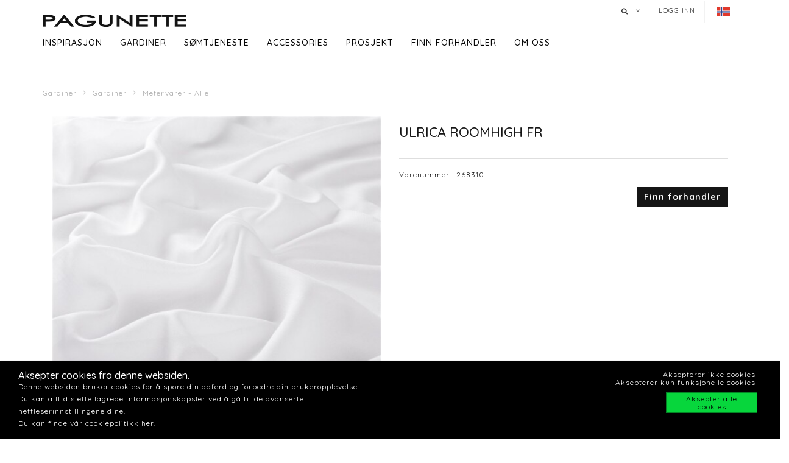

--- FILE ---
content_type: text/html; charset=utf-8
request_url: https://www.pagunette.no/gardiner-2/gardiner/metervarer-alle/ulrica-roomhigh-fr-35
body_size: 11903
content:







<!DOCTYPE html>
<html>
<head>
    <meta charset="utf-8">
    <title>ULRICA ROOMHIGH FR</title>
<base href="https://www.pagunette.no/">
<meta name="generator" content="Dynamicweb 9">

<!--
Build by Dynamicweb
-->

    
    <meta name="viewport" content="width=device-width, initial-scale=1.0, maximum-scale=1">


    
    

    <!-- Facebook Admin -->

    <!-- Essential styles -->
    <link rel="stylesheet" href="//maxcdn.bootstrapcdn.com/bootstrap/3.3.4/css/bootstrap.min.css" type="text/css">
    <link rel="stylesheet" href="//maxcdn.bootstrapcdn.com/font-awesome/4.3.0/css/font-awesome.min.css" type="text/css">
    <link rel="stylesheet" href="//cdnjs.cloudflare.com/ajax/libs/fancybox/2.1.5/jquery.fancybox.min.css" media="screen">
    <script src="https://ajax.googleapis.com/ajax/libs/jquery/3.2.1/jquery.min.js"></script>
    <!-- Mobile menu styles -->
    <link href="//cdnjs.cloudflare.com/ajax/libs/jasny-bootstrap/3.1.3/css/jasny-bootstrap.min.css" rel="stylesheet" type="text/css" media="screen">
    <link href="//cdnjs.cloudflare.com/ajax/libs/bootstrap-datetimepicker/4.17.47/css/bootstrap-datetimepicker.min.css" rel="stylesheet">

    <!-- Favicon -->

    <link href="/Files/Images/Pagunette/Grafik/favicon.png" rel="icon" type="image/png">
    <link rel="apple-touch-icon" href="/Files/Templates/Designs/Dwsimple/images/Favicon57.png">
    <link rel="apple-touch-icon" href="/Files/Templates/Designs/Dwsimple/images/Favicon72.png">
    <link rel="apple-touch-icon" href="/Files/Templates/Designs/Dwsimple/images/Favicon114.png">

    <!--FONT SETTINGS-->




    			<link rel="stylesheet" type="text/css" href="https://fonts.googleapis.com/css?family=Roboto:100,200,300,400,500,600,700,800,900">
			<link rel="stylesheet" type="text/css" href="https://fonts.googleapis.com/css?family=Quicksand:100,200,300,400,500,600,700,800,900">


    <!-- GENERAL/COLOR SETTINGS -->




	











    <!-- Template styles -->
    <link id="dwStylesheet" type="text/css" href="/Files/Templates/Designs/Dwsimple/css/DWGlobalStyles.min.css" rel="stylesheet" media="screen">
    <link rel="stylesheet" type="text/css" href="/Files/Templates/Designs/Dwsimple/css/invoice.css">
    <link rel="stylesheet" type="text/css" href="/Files/Templates/Designs/Dwsimple/css/component.css">
    <link rel="stylesheet" type="text/css" href="/Files/Templates/Designs/Dwsimple/css/PicoGeneral.css">
    <link rel="stylesheet" type="text/css" href="/Files/Templates/Designs/Dwsimple/css/Pagunette.css?v3.2.1">
    <link rel="stylesheet" href="/Files/Templates/Designs/Dwsimple/css/Print.css" type="text/css" media="print">


    <link type="text/css" href="/Files/Templates/Designs/Dwsimple/css/DWGlobalStylesSite8_auto.min.css?t=638864373487430000" rel="stylesheet">

    <!--hreflang-->
            <link href="https://www.pagunette.no/gardiner-2/gardiner/metervarer-alle" hreflang="nb" rel="Canonical">
                    <link href='https://b2b.pagunette.dk/gardiner/gardiner/metervarer-alle' hreflang="da" rel="alternate">
                    <link href='https://www.pagunette.fi/verhot/gardiner/metervarer-alle' hreflang="fi" rel="alternate">
                    <link href='https://www.pagunette.se/gardiner-1/gardiner/metervarer-alle' hreflang="sv" rel="alternate">
                    <link href='https://www.pagunette.de/gardinen/gardiner/metervarer-alle' hreflang="de" rel="alternate">


    <!-- Analytics code -->
    <!-- Facebook Pixel Code -->
<script>
!function(f,b,e,v,n,t,s)
{if(f.fbq)return;n=f.fbq=function(){n.callMethod?
n.callMethod.apply(n,arguments):n.queue.push(arguments)};
if(!f._fbq)f._fbq=n;n.push=n;n.loaded=!0;n.version='2.0';
n.queue=[];t=b.createElement(e);t.async=!0;
t.src=v;s=b.getElementsByTagName(e)[0];
s.parentNode.insertBefore(t,s)}(window,document,'script',
'https://connect.facebook.net/en_US/fbevents.js');
 fbq('init', '1205586636208510'); 
fbq('track', 'PageView');
</script>
<noscript>
 <img height="1" width="1" 
src="https://www.facebook.com/tr?id=1205586636208510&ev=PageView
&noscript=1"/>
</noscript>
<!-- End Facebook Pixel Code -->

<!-- Global site tag (gtag.js) - Google Analytics -->
<script async src="https://www.googletagmanager.com/gtag/js?id=UA-112936283-6"></script>
<script>
window.dataLayer = window.dataLayer || [];
function gtag()
{dataLayer.push(arguments);}
gtag('js', new Date());
gtag('config', 'UA-112936283-6');
</script>
<!-- Global site tag (gtag.js) - Google Analytics -->
<script async src="https://www.googletagmanager.com/gtag/js?id=G-EPBEC39T68"></script>
<script>
  window.dataLayer = window.dataLayer || [];
  function gtag(){dataLayer.push(arguments);}
  gtag('js', new Date());

  gtag('config', 'G-EPBEC39T68');
</script>

<meta name="facebook-domain-verification" content="oi23p3johf7fvhvw4r1ii00nzpua5b" />

<script type="text/javascript">
(function(w,d,n) {
w[n]=w[n]||function(name,value){ w[n][name]=value; };
var dwa = d.createElement('script'); dwa.type = 'text/javascript'; dwa.async = 1;
dwa.src = '/Admin/Content/JsLib/dw/dwansta.min.js';
var s = d.getElementsByTagName('script')[0]; s.parentNode.insertBefore(dwa, s);
})(window,document,'analytics');

analytics('sessionID', 'n3s5ucgjswwqmjcxzrwckela');
analytics('pageID', 9302);
analytics('areaID', 8);
analytics('engagement', 0);
</script>

</head>



<body style="" id="sitecontent" data-group-id="19143" data-product-id="45008">
    <!-- only for print-->
    <div id="printOnly">
        <img src="/Files/Images/Pagunette/Grafik/Pagunette-logo-b.png" alt="Logo">
    </div>
    <!-- scroll to top button-->
    <button onclick="topFunction()" id="myBtn" title="Go to top"><i class="fa fa-angle-double-up fa-2x" aria-hidden="true"></i></button>

    <!-- MODALS -->
    <div class="modal fade" id="login" tabindex="-1" role="dialog" aria-labelledby="myModalLabel" aria-hidden="true">
        <div class="modal-dialog modal-sm">
            <div class="modal-content">
                <div class="modal-header">
                    <h4 class="modal-title" id="myModalLabel">Logg inn
</h4>
                </div>

                
                <form role="form" id="loginform" method="post">
                    <div class="modal-body">



                        <input type="hidden" name="ID" value="9302">
                        <input type="hidden" name="DWExtranetUsernameRemember" value="True">
                        <input type="hidden" name="DWExtranetPasswordRemember" value="True">
                        <div class="form-group">


                            <label for="username">Brukernavn
</label>
                            <input type="text" class="form-control" name="username" id="username" placeholder="Brukernavn" value="">
                        </div>
                        <div class="form-group">

                            <label for="password">Passord
</label>
                            <input type="password" class="form-control" name="password" id="password" placeholder="Passord">
                            <p>&nbsp;</p>
                            <a class="pull-left" href="/login-2?LoginAction=Recovery"> </a>
                            &nbsp;
                        </div>
                    </div>
                    <div class="modal-footer">
                        <div class="row">
                            <div class="col-md-12">
                                <div class="checkbox pull-left">
                                    <label for="Autologin">Husk meg
</label>
                                    <input type="checkbox" name="Autologin" id="Autologin" checked="checked" value="True">
                                </div>
                                <button type="submit" class="btn btn-xs btn-base pull-right">Logg inn</button>
                            </div>
                        </div>
                    </div>

                </form>
            </div>
        </div>
    </div>

    <!-- MOBILE MENU -->


    <div id="myNavmenu" class="navmenu navmenu-default navmenu-fixed-left offcanvas">
        <div class="col-sm-12 col-xs-12 offcanvas-col">

            
        </div>

        <div class="col-sm-12 col-xs-12 offcanvas-col">
            <div class="row offcanvas-row">
                <!-- Language picker -->

    <ul id="language-picker">
        <li class="languagelink current">
            <img src='/Files/Templates/Designs/Dwsimple/LanguagePicker/nb-NO.png' alt="nb-NO">
        </li>
                <li class="languagelink">
                    <a href='https://b2b.pagunette.dk/Default.aspx?ID=8566&groupid=19143&productid=45008' hreflang="da-DK">
                        <img src='/Files/Templates/Designs/Dwsimple/LanguagePicker/da-DK.png' alt="Pagunette">
                    </a>
                </li>
                <li class="languagelink">
                    <a href='https://www.pagunette.fi/Default.aspx?ID=9456&groupid=19143&productid=45008' hreflang="fi-FI">
                        <img src='/Files/Templates/Designs/Dwsimple/LanguagePicker/fi-FI.png' alt="Pagunette - Finland">
                    </a>
                </li>
                <li class="languagelink">
                    <a href='https://www.pagunette.se/Default.aspx?ID=9227&groupid=19143&productid=45008' hreflang="sv-SE">
                        <img src='/Files/Templates/Designs/Dwsimple/LanguagePicker/sv-SE.png' alt="Pagunette - Sverige">
                    </a>
                </li>
                <li class="languagelink">
                    <a href='https://www.pagunette.de/Default.aspx?ID=9377&groupid=19143&productid=45008' hreflang="de-DE">
                        <img src='/Files/Templates/Designs/Dwsimple/LanguagePicker/de-DE.png' alt="Pagunette - Tyskland">
                    </a>
                </li>
    </ul>
            </div>
                <div class="row offcanvas-row">
                    <div class="col-sm-12 col-xs-12 offcanvas-col">
                        <form method="get" action="Default.aspx">
                            <input type="hidden" name="ID" value='9311'>
                            <div class="input-group">
                                <input type="text" class="form-control search-field typehead" name="search" tabindex="1" placeholder="Søk etter produkt
">
                                <span class="input-group-btn">
                                    <button class="btn btn-primary" type="submit"><i class="fa fa-search"></i></button>
                                </span>
                            </div>
                        </form>
                    </div>
                </div>
                <div class="row offcanvas-row">
                    <div class="col-sm-12 col-xs-12 offcanvas-col">
                            <div class="pull-left">
                                <a href="/login-2" class="btn btn-sm "><i class="fa fa-sign-in fa-lg"></i> Logg inn</a>
                            </div>

                    </div>
                </div>
                <div class="row offcanvas-row">&nbsp;</div>
        </div>


        <div class="row offcanvas-row">
            <div class="col-sm-12 col-xs-12 offcanvas-col">
                <div class="collapse navbar-collapse  " id="bs-example-navbar-collapse-1">
                    <nav id="cbp-hrmenu" class="cbp-hrmenu">
                        <ul id="mobile" class="mobile">
  <li data-depth="1">
    <a href="/forside-1">Forside</a>
  </li>
  <li data-depth="1">
    <a href="/inspirasjon">Inspirasjon</a>
    <ul class="M1 mobile">
      <li data-depth="2">
        <a href="/inspirasjon/trender">Trender</a>
        <ul class="M2 mobile">
          <li data-depth="3">
            <a href="/inspirasjon/trender/tekstiler-til-barn">Tekstiler til barn </a>
          </li>
          <li data-depth="3">
            <a href="/inspirasjon/trender/maritime-tekstiler">Maritime tekstiler</a>
          </li>
          <li data-depth="3">
            <a href="/inspirasjon/trender/hytte-tekstiler">Hytte tekstiler</a>
          </li>
          <li data-depth="3">
            <a href="/inspirasjon/trender/groenne-toner">Grønne toner</a>
          </li>
          <li data-depth="3">
            <a href="/inspirasjon/trender/rustikk-ro">Rustikk Ro</a>
          </li>
          <li data-depth="3">
            <a href="/inspirasjon/trender/cloud-dancer">Cloud Dancer</a>
          </li>
          <li data-depth="3">
            <a href="/inspirasjon/trender/recycled">Recycled</a>
          </li>
        </ul>
      </li>
      <li data-depth="2">
        <a href="/inspirasjon/gardintyper">Gardintyper</a>
        <ul class="M2 mobile">
          <li data-depth="3">
            <a href="/inspirasjon/gardintyper/velurgardiner">Velurgardiner</a>
          </li>
          <li data-depth="3">
            <a href="/inspirasjon/gardintyper/lingardiner">Lingardiner</a>
          </li>
          <li data-depth="3">
            <a href="/inspirasjon/gardintyper/lysdempende-gardiner">Lysdempende gardiner</a>
          </li>
          <li data-depth="3">
            <a href="/inspirasjon/gardintyper/bomullstekstiler">Bomullstekstiler</a>
          </li>
        </ul>
      </li>
      <li data-depth="2">
        <a href="/inspirasjon/guider">Guider</a>
        <ul class="M2 mobile">
          <li data-depth="3">
            <a href="/inspirasjon/guider/vask-av-dusjforheng">Vask av dusjforheng</a>
          </li>
          <li data-depth="3">
            <a href="/inspirasjon/guider/vask-av-gardiner">Vask av gardiner</a>
          </li>
          <li data-depth="3">
            <a href="/inspirasjon/guider/varmeisolerende-gardiner">Varmeisolerende gardiner</a>
          </li>
          <li data-depth="3">
            <a href="/inspirasjon/guider/lysekthet">Lysekthet</a>
          </li>
          <li data-depth="3">
            <a href="/inspirasjon/guider/iliv">ILIV</a>
          </li>
          <li data-depth="3">
            <a href="/inspirasjon/guider/liftgardin-montering">Liftgardin - montering</a>
          </li>
        </ul>
      </li>
      <li data-depth="2">
        <a href="/inspirasjon/katalog">Katalog</a>
      </li>
    </ul>
  </li>
  <li data-depth="1">
    <a href="/gardiner-2">Gardiner</a>
    <ul class="M1 mobile">
      <li data-depth="2">
        <a href="/gardiner-2/gardiner">Gardiner</a>
        <ul class="M2 mobile">
          <li data-depth="3">
            <a href="/gardiner-2/gardiner/ferdighoeyder">Ferdighøyder </a>
          </li>
          <li data-depth="3">
            <a href="/gardiner-2/gardiner/metervarer-nyheter">Metervarer -  Nyheter</a>
          </li>
          <li data-depth="3">
            <a href="/gardiner-2/gardiner/metervarer-alle">Metervarer - Alle</a>
          </li>
          <li data-depth="3">
            <a href="/gardiner-2/gardiner/metervarer-ensfarget">Metervarer - ensfarget</a>
          </li>
          <li data-depth="3">
            <a href="/gardiner-2/gardiner/metervarer-moenstret">Metervarer - mønstret</a>
          </li>
          <li data-depth="3">
            <a href="/gardiner-2/gardiner/metervarer-lysdempende">Metervarer - lysdempende</a>
          </li>
          <li data-depth="3">
            <a href="/gardiner-2/gardiner/metervarer-flammehemmende">Metervarer - Flammehemmende</a>
          </li>
          <li data-depth="3">
            <a href="/gardiner-2/gardiner/metervarer-vannavvisende">Metervarer - vannavvisende</a>
          </li>
          <li data-depth="3">
            <a href="/gardiner-2/gardiner/metervarer-delius">Metervarer - Delius</a>
          </li>
          <li data-depth="3">
            <a href="/gardiner-2/gardiner/metervarer-iliv">Metervarer - ILIV</a>
          </li>
          <li data-depth="3">
            <a href="/gardiner-2/gardiner/gardinbaand">Gardinbånd</a>
          </li>
        </ul>
      </li>
    </ul>
  </li>
  <li data-depth="1">
    <a href="/soemtjeneste">Sømtjeneste</a>
    <ul class="M1 mobile">
      <li data-depth="2">
        <a href="/soemtjeneste/symuligheter">Symuligheter</a>
      </li>
      <li data-depth="2">
        <a href="/soemtjeneste/liftgardiner">Liftgardiner</a>
      </li>
      <li data-depth="2">
        <a href="/soemtjeneste/gardiner-med-maljer">Gardiner med maljer</a>
      </li>
      <li data-depth="2">
        <a href="/soemtjeneste/wavegardiner">Wavegardiner</a>
      </li>
      <li data-depth="2">
        <a href="/soemtjeneste/gardiner-med-for">Gardiner med fór</a>
      </li>
      <li data-depth="2">
        <a href="/soemtjeneste/systue">Systue</a>
      </li>
    </ul>
  </li>
  <li data-depth="1">
    <a href="/accessories-1">Accessories</a>
    <ul class="M1 mobile">
      <li data-depth="2">
        <a href="/accessories-1/accessories">Accessories</a>
        <ul class="M2 mobile">
          <li data-depth="3">
            <a href="/accessories-1/accessories/badeforheng">Badeforheng</a>
          </li>
          <li data-depth="3">
            <a href="/accessories-1/accessories/duker">Duker</a>
          </li>
          <li data-depth="3">
            <a href="/accessories-1/accessories/kjoekken">Kjøkken</a>
          </li>
          <li data-depth="3">
            <a href="/accessories-1/accessories/puter">Puter</a>
          </li>
          <li data-depth="3">
            <a href="/accessories-1/accessories/sengetepper">Sengetepper</a>
          </li>
          <li data-depth="3">
            <a href="/accessories-1/accessories/tepper">Tepper</a>
          </li>
        </ul>
      </li>
    </ul>
  </li>
  <li data-depth="1">
    <a href="/prosjekt/til-prosjektmarkedet">Prosjekt</a>
    <ul class="M1 mobile">
      <li data-depth="2">
        <a href="/prosjekt/til-prosjektmarkedet">Til prosjektmarkedet</a>
        <ul class="M2 mobile">
          <li data-depth="3">
            <a href="/prosjekt/til-prosjektmarkedet/flammehemmende-gardiner">Flammehemmende gardiner</a>
          </li>
          <li data-depth="3">
            <a href="/prosjekt/til-prosjektmarkedet/akustikk-gardiner">Akustikk gardiner</a>
          </li>
        </ul>
      </li>
    </ul>
  </li>
  <li data-depth="1">
    <a href="/finn-forhandler/finn-forhandler">Finn forhandler</a>
  </li>
  <li data-depth="1">
    <a href="/om-oss/om-pagunette-1">Om oss</a>
    <ul class="M1 mobile">
      <li data-depth="2">
        <a href="/om-oss/kontakt-oss">Kontakt oss</a>
      </li>
      <li data-depth="2">
        <a href="/om-oss/om-pagunette-1">Om Pagunette</a>
      </li>
      <li data-depth="2">
        <a href="/om-oss/support-1">Support</a>
      </li>
      <li data-depth="2">
        <a href="/om-oss/faq-ofte-stilte-spoersmaal">FAQ - Ofte stilte spørsmål</a>
      </li>
      <li data-depth="2">
        <a href="/om-oss/esg-1">ESG</a>
      </li>
    </ul>
  </li>
</ul>
                    </nav>
                </div>
            </div>
        </div>
    </div>

    <!-- HEADER AND CONTENT-->

    <div class="body-wrap shad fluid">
        <!-- HEADER -->
        <div id="divHeaderWrapper">
            <header class="header-alpha header-cover">

                <!-- TOP HEADER -->
                    <div class="top-header">
                        <div class="container">
                            <div class="row">
                                <div class="col-md-6 logobox">


                                </div>
                                <div class="col-md-7 logobox pull-right">
                                    <nav class="top-header-menu hidden-sm hidden-xs">
                                        <ul class="top-menu">

                                            <li class="dropdown dropdown-aux animate-click dw-navbar-button search-top" data-animate-in="animated bounceInUp" data-animate-out="animated fadeOutDown" style="z-index:500;">
                                                <a href="#" class="dropdown-toggle" data-toggle="dropdown"><i class="fa fa-search"></i><span></span></a>
                                                <ul class="dropdown-menu dropdown-menu-user animate-wr">
                                                    <li id="dropdownForm">
                                                        <div class="dropdown-form">
                                                            <form class="form-light p-15" role="form" method="get" action="Default.aspx">
                                                                <input type="hidden" name="ID" value='9311'>
                                                                <div class="input-group">
                                                                    <input type="text" class="form-control search-field typehead" name="search" placeholder="Søk etter produkt
">
                                                                    <span class="input-group-btn">
                                                                        <button class="btn btn-base" type="submit"><i class="fa fa-search"></i></button>
                                                                    </span>
                                                                </div>
                                                            </form>
                                                        </div>
                                                    </li>
                                                </ul>
                                            </li>

                                            <!-- Ecommerce user menu -->
                                                    <li><a href="#" data-toggle="modal" data-target="#login">Logg inn
</a></li>
                                                    <li></li>


                                            <!-- Ecommerce Cart -->
                                            <!-- Language picker -->
                                            <li>   
    <ul id="language-picker">
        <li class="languagelink current">
            <img src='/Files/Templates/Designs/Dwsimple/LanguagePicker/nb-NO.png' alt="nb-NO">
        </li>
                <li class="languagelink">
                    <a href='https://b2b.pagunette.dk/Default.aspx?ID=8566&groupid=19143&productid=45008' hreflang="da-DK">
                        <img src='/Files/Templates/Designs/Dwsimple/LanguagePicker/da-DK.png' alt="Pagunette">
                    </a>
                </li>
                <li class="languagelink">
                    <a href='https://www.pagunette.fi/Default.aspx?ID=9456&groupid=19143&productid=45008' hreflang="fi-FI">
                        <img src='/Files/Templates/Designs/Dwsimple/LanguagePicker/fi-FI.png' alt="Pagunette - Finland">
                    </a>
                </li>
                <li class="languagelink">
                    <a href='https://www.pagunette.se/Default.aspx?ID=9227&groupid=19143&productid=45008' hreflang="sv-SE">
                        <img src='/Files/Templates/Designs/Dwsimple/LanguagePicker/sv-SE.png' alt="Pagunette - Sverige">
                    </a>
                </li>
                <li class="languagelink">
                    <a href='https://www.pagunette.de/Default.aspx?ID=9377&groupid=19143&productid=45008' hreflang="de-DE">
                        <img src='/Files/Templates/Designs/Dwsimple/LanguagePicker/de-DE.png' alt="Pagunette - Tyskland">
                    </a>
                </li>
    </ul>
 </li>
                                        </ul>
                                    </nav>
                                </div>
                            </div>
                        </div>
                    </div>

                <!-- MAIN NAV -->

                <div id="navOne" class="navbar navbar-wp  navbar-fixed" role="navigation" data-spy="affix" data-offset-top="44">
                    <div class="container">
                            <div class="navbar-header pull-left">
                                <div class="hidden-sm hidden-xs">
                                    <a href="/forside-1" class="brand">
                                                <img class="img-responsive dw-logoimage pull-left" src="/Files/Images/Pagunette/Grafik/Pagunette-logo-b.png" alt="Logo">

                                    </a>

                                </div>
                            </div>

                            <!-- Small screen header -->
                            <div class="hidden-md hidden-lg row">
                                <div class="dw-header-sm">
                                    <div class="pull-left menu-icon">
                                        <button type="button" class="btn bars" data-toggle="offcanvas" data-target="#myNavmenu" data-canvas="body">
                                            <i class="fa fa-bars fa-lg"></i>
                                        </button>
                                        &nbsp;&nbsp;&nbsp;
                                    </div>

                                    <div>
                                        
                                        
                                        <div class="col-sm-7 col-xs-9 offcanvas-col mobilelogo">
                                            <a href="/forside-1" class="brand">
                                                    <div class="img-responsive dw-offsetmenu-logo pull-left">
                                                            <img src="/Files/Images/Pagunette/Grafik/Pagunette-logo-b.png" alt="Logo img-responsive">
                                                    </div>

                                            </a>
                                        </div>
                                        

                                    </div>

                                            <div class="hidden-xs pull-right sign-in-button">
                                                <a href="/login-2" class="btn xbtn-sm xbtn-base"><i class="fa fa-sign-in fa-lg"></i></a>
                                                &nbsp;
                                            </div>
                                </div>
                            </div>
                            <!-- Big screen header -->
                            <div class="navbar-navigation">
                                <div class="hidden-sm hidden-xs">
                                    <nav class="col-md-10 col-sm-10 col-xs-10 p-0 navbar-collapse collapse navbar-right pull-left">


                                        <ul class="nav navbar-nav" id="topnavigation">
  <li onclick="" class=" hover-submenu dw-navbar-button group-nav-element" data-navgroupid="">
    <a class="hover-submenu" id="homemenubtn" href="/forside-1">Forside</a>
  </li>
  <li onclick="" class=" hover-submenu dw-navbar-button group-nav-element" data-navgroupid="">
    <a class="hover-submenu" href="/inspirasjon">Inspirasjon</a>
    <ul style="display:none" class="M1 submenu">
      <li onclick="" class=" group-nav-element" data-navgroupid="">
        <a href="/inspirasjon/trender">Trender</a>
        <ul style="" class="M2 submenu">
          <li onclick="" class=" group-nav-element" data-navgroupid="">
            <a href="/inspirasjon/trender/tekstiler-til-barn">Tekstiler til barn </a>
          </li>
          <li onclick="" class=" group-nav-element" data-navgroupid="">
            <a href="/inspirasjon/trender/maritime-tekstiler">Maritime tekstiler</a>
          </li>
          <li onclick="" class=" group-nav-element" data-navgroupid="">
            <a href="/inspirasjon/trender/hytte-tekstiler">Hytte tekstiler</a>
          </li>
          <li onclick="" class=" group-nav-element" data-navgroupid="">
            <a href="/inspirasjon/trender/groenne-toner">Grønne toner</a>
          </li>
          <li onclick="" class=" group-nav-element" data-navgroupid="">
            <a href="/inspirasjon/trender/rustikk-ro">Rustikk Ro</a>
          </li>
          <li onclick="" class=" group-nav-element" data-navgroupid="">
            <a href="/inspirasjon/trender/cloud-dancer">Cloud Dancer</a>
          </li>
          <li onclick="" class=" group-nav-element" data-navgroupid="">
            <a href="/inspirasjon/trender/recycled">Recycled</a>
          </li>
          <li style="display:none" />
        </ul>
      </li>
      <li onclick="" class=" group-nav-element" data-navgroupid="">
        <a href="/inspirasjon/gardintyper">Gardintyper</a>
        <ul style="" class="M2 submenu">
          <li onclick="" class=" group-nav-element" data-navgroupid="">
            <a href="/inspirasjon/gardintyper/velurgardiner">Velurgardiner</a>
          </li>
          <li onclick="" class=" group-nav-element" data-navgroupid="">
            <a href="/inspirasjon/gardintyper/lingardiner">Lingardiner</a>
          </li>
          <li onclick="" class=" group-nav-element" data-navgroupid="">
            <a href="/inspirasjon/gardintyper/lysdempende-gardiner">Lysdempende gardiner</a>
          </li>
          <li onclick="" class=" group-nav-element" data-navgroupid="">
            <a href="/inspirasjon/gardintyper/bomullstekstiler">Bomullstekstiler</a>
          </li>
          <li style="display:none" />
        </ul>
      </li>
      <li onclick="" class=" group-nav-element" data-navgroupid="">
        <a href="/inspirasjon/guider">Guider</a>
        <ul style="" class="M2 submenu">
          <li onclick="" class=" group-nav-element" data-navgroupid="">
            <a href="/inspirasjon/guider/vask-av-dusjforheng">Vask av dusjforheng</a>
          </li>
          <li onclick="" class=" group-nav-element" data-navgroupid="">
            <a href="/inspirasjon/guider/vask-av-gardiner">Vask av gardiner</a>
          </li>
          <li onclick="" class=" group-nav-element" data-navgroupid="">
            <a href="/inspirasjon/guider/varmeisolerende-gardiner">Varmeisolerende gardiner</a>
          </li>
          <li onclick="" class=" group-nav-element" data-navgroupid="">
            <a href="/inspirasjon/guider/lysekthet">Lysekthet</a>
          </li>
          <li onclick="" class=" group-nav-element" data-navgroupid="">
            <a href="/inspirasjon/guider/iliv">ILIV</a>
          </li>
          <li onclick="" class=" group-nav-element" data-navgroupid="">
            <a href="/inspirasjon/guider/liftgardin-montering">Liftgardin - montering</a>
          </li>
          <li style="display:none" />
        </ul>
      </li>
      <li onclick="" class=" group-nav-element" data-navgroupid="">
        <a href="/inspirasjon/katalog">Katalog</a>
      </li>
      <li style="display:none" />
    </ul>
  </li>
  <li onclick="" class=" hover-submenu dw-navbar-button active  group-nav-element" data-navgroupid="">
    <a class="hover-submenu" href="/gardiner-2">Gardiner</a>
    <ul style="display:none" class="M1 submenu active ">
      <li onclick="" class=" active  group-nav-element" data-navgroupid="19140">
        <a href="/gardiner-2/gardiner">Gardiner</a>
        <ul style="" class="M2 submenu active ">
          <li onclick="" class=" group-nav-element" data-navgroupid="19145">
            <a href="/gardiner-2/gardiner/ferdighoeyder">Ferdighøyder </a>
          </li>
          <li onclick="" class=" group-nav-element" data-navgroupid="81533">
            <a href="/gardiner-2/gardiner/metervarer-nyheter">Metervarer -  Nyheter</a>
          </li>
          <li onclick="" class=" active  group-nav-element" data-navgroupid="19143">
            <a href="/gardiner-2/gardiner/metervarer-alle">Metervarer - Alle</a>
          </li>
          <li onclick="" class=" group-nav-element" data-navgroupid="24942">
            <a href="/gardiner-2/gardiner/metervarer-ensfarget">Metervarer - ensfarget</a>
          </li>
          <li onclick="" class=" group-nav-element" data-navgroupid="24943">
            <a href="/gardiner-2/gardiner/metervarer-moenstret">Metervarer - mønstret</a>
          </li>
          <li onclick="" class=" group-nav-element" data-navgroupid="22639">
            <a href="/gardiner-2/gardiner/metervarer-lysdempende">Metervarer - lysdempende</a>
          </li>
          <li onclick="" class=" group-nav-element" data-navgroupid="50738">
            <a href="/gardiner-2/gardiner/metervarer-flammehemmende">Metervarer - Flammehemmende</a>
          </li>
          <li onclick="" class=" group-nav-element" data-navgroupid="42911">
            <a href="/gardiner-2/gardiner/metervarer-vannavvisende">Metervarer - vannavvisende</a>
          </li>
          <li onclick="" class=" group-nav-element" data-navgroupid="55757">
            <a href="/gardiner-2/gardiner/metervarer-delius">Metervarer - Delius</a>
          </li>
          <li onclick="" class=" group-nav-element" data-navgroupid="36986">
            <a href="/gardiner-2/gardiner/metervarer-iliv">Metervarer - ILIV</a>
          </li>
          <li onclick="" class=" group-nav-element" data-navgroupid="21951">
            <a href="/gardiner-2/gardiner/gardinbaand">Gardinbånd</a>
          </li>
          <li style="display:none" />
        </ul>
      </li>
      <li style="display:none" />
    </ul>
  </li>
  <li onclick="" class=" hover-submenu dw-navbar-button group-nav-element" data-navgroupid="">
    <a class="hover-submenu" href="/soemtjeneste">Sømtjeneste</a>
    <ul style="display:none" class="M1 submenu">
      <li onclick="" class=" group-nav-element" data-navgroupid="">
        <a href="/soemtjeneste/symuligheter">Symuligheter</a>
      </li>
      <li onclick="" class=" group-nav-element" data-navgroupid="">
        <a href="/soemtjeneste/liftgardiner">Liftgardiner</a>
      </li>
      <li onclick="" class=" group-nav-element" data-navgroupid="">
        <a href="/soemtjeneste/gardiner-med-maljer">Gardiner med maljer</a>
      </li>
      <li onclick="" class=" group-nav-element" data-navgroupid="">
        <a href="/soemtjeneste/wavegardiner">Wavegardiner</a>
      </li>
      <li onclick="" class=" group-nav-element" data-navgroupid="">
        <a href="/soemtjeneste/gardiner-med-for">Gardiner med fór</a>
      </li>
      <li onclick="" class=" group-nav-element" data-navgroupid="">
        <a href="/soemtjeneste/systue">Systue</a>
      </li>
      <li style="display:none" />
    </ul>
  </li>
  <li onclick="" class=" hover-submenu dw-navbar-button group-nav-element" data-navgroupid="">
    <a class="hover-submenu" href="/accessories-1">Accessories</a>
    <ul style="display:none" class="M1 submenu">
      <li onclick="" class=" group-nav-element" data-navgroupid="14917">
        <a href="/accessories-1/accessories">Accessories</a>
        <ul style="" class="M2 submenu">
          <li onclick="" class=" group-nav-element" data-navgroupid="15143">
            <a href="/accessories-1/accessories/badeforheng">Badeforheng</a>
          </li>
          <li onclick="" class=" group-nav-element" data-navgroupid="15144">
            <a href="/accessories-1/accessories/duker">Duker</a>
          </li>
          <li onclick="" class=" group-nav-element" data-navgroupid="20210">
            <a href="/accessories-1/accessories/kjoekken">Kjøkken</a>
          </li>
          <li onclick="" class=" group-nav-element" data-navgroupid="15135">
            <a href="/accessories-1/accessories/puter">Puter</a>
          </li>
          <li onclick="" class=" group-nav-element" data-navgroupid="15136">
            <a href="/accessories-1/accessories/sengetepper">Sengetepper</a>
          </li>
          <li onclick="" class=" group-nav-element" data-navgroupid="20211">
            <a href="/accessories-1/accessories/tepper">Tepper</a>
          </li>
          <li style="display:none" />
        </ul>
      </li>
      <li style="display:none" />
    </ul>
  </li>
  <li onclick="" class=" hover-submenu dw-navbar-button group-nav-element" data-navgroupid="">
    <a class="hover-submenu" href="/prosjekt/til-prosjektmarkedet">Prosjekt</a>
    <ul style="display:none" class="M1 submenu">
      <li onclick="" class=" group-nav-element" data-navgroupid="">
        <a href="/prosjekt/til-prosjektmarkedet">Til prosjektmarkedet</a>
        <ul style="" class="M2 submenu">
          <li onclick="" class=" group-nav-element" data-navgroupid="">
            <a href="/prosjekt/til-prosjektmarkedet/flammehemmende-gardiner">Flammehemmende gardiner</a>
          </li>
          <li onclick="" class=" group-nav-element" data-navgroupid="">
            <a href="/prosjekt/til-prosjektmarkedet/akustikk-gardiner">Akustikk gardiner</a>
          </li>
          <li style="display:none" />
        </ul>
      </li>
      <li style="display:none" />
    </ul>
  </li>
  <li onclick="" class=" hover-submenu dw-navbar-button group-nav-element" data-navgroupid="">
    <a class="hover-submenu" href="/finn-forhandler/finn-forhandler">Finn forhandler</a>
  </li>
  <li onclick="" class=" hover-submenu dw-navbar-button group-nav-element" data-navgroupid="">
    <a class="hover-submenu" href="/om-oss/om-pagunette-1">Om oss</a>
    <ul style="display:none" class="M1 submenu">
      <li onclick="" class=" group-nav-element" data-navgroupid="">
        <a href="/om-oss/kontakt-oss">Kontakt oss</a>
      </li>
      <li onclick="" class=" group-nav-element" data-navgroupid="">
        <a href="/om-oss/om-pagunette-1">Om Pagunette</a>
      </li>
      <li onclick="" class=" group-nav-element" data-navgroupid="">
        <a href="/om-oss/support-1">Support</a>
      </li>
      <li onclick="" class=" group-nav-element" data-navgroupid="">
        <a href="/om-oss/faq-ofte-stilte-spoersmaal">FAQ - Ofte stilte spørsmål</a>
      </li>
      <li onclick="" class=" group-nav-element" data-navgroupid="">
        <a href="/om-oss/esg-1">ESG</a>
      </li>
      <li style="display:none" />
    </ul>
  </li>
</ul>


                                        <!-- Extra navigation when no header is shown -->
                                    </nav>
                                </div>

                            </div>
                    </div>
                    <div id="megamenu" style="display:none;">
                        <ul id="mega" class="megaprodnav">
  <li onclick="" class=" megamega" data-depth="1">
    <a href="/forside-1">Forside</a>
  </li>
  <li onclick="" class=" megamega" data-depth="1">
    <a href="/inspirasjon">Inspirasjon</a>
    <ul class="M1 mobile">
      <li onclick="" class=" megamega" data-depth="2">
        <a href="/inspirasjon/trender">Trender</a>
        <ul class="M2 mobile">
          <li onclick="" class=" megamega" data-depth="3">
            <a href="/inspirasjon/trender/tekstiler-til-barn">Tekstiler til barn </a>
          </li>
          <li onclick="" class=" megamega" data-depth="3">
            <a href="/inspirasjon/trender/maritime-tekstiler">Maritime tekstiler</a>
          </li>
          <li onclick="" class=" megamega" data-depth="3">
            <a href="/inspirasjon/trender/hytte-tekstiler">Hytte tekstiler</a>
          </li>
          <li onclick="" class=" megamega" data-depth="3">
            <a href="/inspirasjon/trender/groenne-toner">Grønne toner</a>
          </li>
          <li onclick="" class=" megamega" data-depth="3">
            <a href="/inspirasjon/trender/rustikk-ro">Rustikk Ro</a>
          </li>
          <li onclick="" class=" megamega" data-depth="3">
            <a href="/inspirasjon/trender/cloud-dancer">Cloud Dancer</a>
          </li>
          <li onclick="" class=" megamega" data-depth="3">
            <a href="/inspirasjon/trender/recycled">Recycled</a>
          </li>
        </ul>
      </li>
      <li onclick="" class=" megamega" data-depth="2">
        <a href="/inspirasjon/gardintyper">Gardintyper</a>
        <ul class="M2 mobile">
          <li onclick="" class=" megamega" data-depth="3">
            <a href="/inspirasjon/gardintyper/velurgardiner">Velurgardiner</a>
          </li>
          <li onclick="" class=" megamega" data-depth="3">
            <a href="/inspirasjon/gardintyper/lingardiner">Lingardiner</a>
          </li>
          <li onclick="" class=" megamega" data-depth="3">
            <a href="/inspirasjon/gardintyper/lysdempende-gardiner">Lysdempende gardiner</a>
          </li>
          <li onclick="" class=" megamega" data-depth="3">
            <a href="/inspirasjon/gardintyper/bomullstekstiler">Bomullstekstiler</a>
          </li>
        </ul>
      </li>
      <li onclick="" class=" megamega" data-depth="2">
        <a href="/inspirasjon/guider">Guider</a>
        <ul class="M2 mobile">
          <li onclick="" class=" megamega" data-depth="3">
            <a href="/inspirasjon/guider/vask-av-dusjforheng">Vask av dusjforheng</a>
          </li>
          <li onclick="" class=" megamega" data-depth="3">
            <a href="/inspirasjon/guider/vask-av-gardiner">Vask av gardiner</a>
          </li>
          <li onclick="" class=" megamega" data-depth="3">
            <a href="/inspirasjon/guider/varmeisolerende-gardiner">Varmeisolerende gardiner</a>
          </li>
          <li onclick="" class=" megamega" data-depth="3">
            <a href="/inspirasjon/guider/lysekthet">Lysekthet</a>
          </li>
          <li onclick="" class=" megamega" data-depth="3">
            <a href="/inspirasjon/guider/iliv">ILIV</a>
          </li>
          <li onclick="" class=" megamega" data-depth="3">
            <a href="/inspirasjon/guider/liftgardin-montering">Liftgardin - montering</a>
          </li>
        </ul>
      </li>
      <li onclick="" class=" megamega" data-depth="2">
        <a href="/inspirasjon/katalog">Katalog</a>
      </li>
    </ul>
  </li>
  <li onclick="" class="active  megamega" data-depth="1">
    <a href="/gardiner-2">Gardiner</a>
    <ul class="M1 mobile">
      <li onclick="" class="active  megamega" data-depth="2">
        <a href="/gardiner-2/gardiner">Gardiner</a>
        <ul class="M2 mobile">
          <li onclick="" class=" megamega" data-depth="3">
            <a href="/gardiner-2/gardiner/ferdighoeyder">Ferdighøyder </a>
          </li>
          <li onclick="" class=" megamega" data-depth="3">
            <a href="/gardiner-2/gardiner/metervarer-nyheter">Metervarer -  Nyheter</a>
          </li>
          <li onclick="" class="menu-active megamega" data-depth="3">
            <a href="/gardiner-2/gardiner/metervarer-alle">Metervarer - Alle</a>
          </li>
          <li onclick="" class=" megamega" data-depth="3">
            <a href="/gardiner-2/gardiner/metervarer-ensfarget">Metervarer - ensfarget</a>
          </li>
          <li onclick="" class=" megamega" data-depth="3">
            <a href="/gardiner-2/gardiner/metervarer-moenstret">Metervarer - mønstret</a>
          </li>
          <li onclick="" class=" megamega" data-depth="3">
            <a href="/gardiner-2/gardiner/metervarer-lysdempende">Metervarer - lysdempende</a>
          </li>
          <li onclick="" class=" megamega" data-depth="3">
            <a href="/gardiner-2/gardiner/metervarer-flammehemmende">Metervarer - Flammehemmende</a>
          </li>
          <li onclick="" class=" megamega" data-depth="3">
            <a href="/gardiner-2/gardiner/metervarer-vannavvisende">Metervarer - vannavvisende</a>
          </li>
          <li onclick="" class=" megamega" data-depth="3">
            <a href="/gardiner-2/gardiner/metervarer-delius">Metervarer - Delius</a>
          </li>
          <li onclick="" class=" megamega" data-depth="3">
            <a href="/gardiner-2/gardiner/metervarer-iliv">Metervarer - ILIV</a>
          </li>
          <li onclick="" class=" megamega" data-depth="3">
            <a href="/gardiner-2/gardiner/gardinbaand">Gardinbånd</a>
          </li>
        </ul>
      </li>
    </ul>
  </li>
  <li onclick="" class=" megamega" data-depth="1">
    <a href="/soemtjeneste">Sømtjeneste</a>
    <ul class="M1 mobile">
      <li onclick="" class=" megamega" data-depth="2">
        <a href="/soemtjeneste/symuligheter">Symuligheter</a>
      </li>
      <li onclick="" class=" megamega" data-depth="2">
        <a href="/soemtjeneste/liftgardiner">Liftgardiner</a>
      </li>
      <li onclick="" class=" megamega" data-depth="2">
        <a href="/soemtjeneste/gardiner-med-maljer">Gardiner med maljer</a>
      </li>
      <li onclick="" class=" megamega" data-depth="2">
        <a href="/soemtjeneste/wavegardiner">Wavegardiner</a>
      </li>
      <li onclick="" class=" megamega" data-depth="2">
        <a href="/soemtjeneste/gardiner-med-for">Gardiner med fór</a>
      </li>
      <li onclick="" class=" megamega" data-depth="2">
        <a href="/soemtjeneste/systue">Systue</a>
      </li>
    </ul>
  </li>
  <li onclick="" class=" megamega" data-depth="1">
    <a href="/accessories-1">Accessories</a>
    <ul class="M1 mobile">
      <li onclick="" class=" megamega" data-depth="2">
        <a href="/accessories-1/accessories">Accessories</a>
        <ul class="M2 mobile">
          <li onclick="" class=" megamega" data-depth="3">
            <a href="/accessories-1/accessories/badeforheng">Badeforheng</a>
          </li>
          <li onclick="" class=" megamega" data-depth="3">
            <a href="/accessories-1/accessories/duker">Duker</a>
          </li>
          <li onclick="" class=" megamega" data-depth="3">
            <a href="/accessories-1/accessories/kjoekken">Kjøkken</a>
          </li>
          <li onclick="" class=" megamega" data-depth="3">
            <a href="/accessories-1/accessories/puter">Puter</a>
          </li>
          <li onclick="" class=" megamega" data-depth="3">
            <a href="/accessories-1/accessories/sengetepper">Sengetepper</a>
          </li>
          <li onclick="" class=" megamega" data-depth="3">
            <a href="/accessories-1/accessories/tepper">Tepper</a>
          </li>
        </ul>
      </li>
    </ul>
  </li>
  <li onclick="" class=" megamega" data-depth="1">
    <a href="/prosjekt/til-prosjektmarkedet">Prosjekt</a>
    <ul class="M1 mobile">
      <li onclick="" class=" megamega" data-depth="2">
        <a href="/prosjekt/til-prosjektmarkedet">Til prosjektmarkedet</a>
        <ul class="M2 mobile">
          <li onclick="" class=" megamega" data-depth="3">
            <a href="/prosjekt/til-prosjektmarkedet/flammehemmende-gardiner">Flammehemmende gardiner</a>
          </li>
          <li onclick="" class=" megamega" data-depth="3">
            <a href="/prosjekt/til-prosjektmarkedet/akustikk-gardiner">Akustikk gardiner</a>
          </li>
        </ul>
      </li>
    </ul>
  </li>
  <li onclick="" class=" megamega" data-depth="1">
    <a href="/finn-forhandler/finn-forhandler">Finn forhandler</a>
  </li>
  <li onclick="" class=" megamega" data-depth="1">
    <a href="/om-oss/om-pagunette-1">Om oss</a>
    <ul class="M1 mobile">
      <li onclick="" class=" megamega" data-depth="2">
        <a href="/om-oss/kontakt-oss">Kontakt oss</a>
      </li>
      <li onclick="" class=" megamega" data-depth="2">
        <a href="/om-oss/om-pagunette-1">Om Pagunette</a>
      </li>
      <li onclick="" class=" megamega" data-depth="2">
        <a href="/om-oss/support-1">Support</a>
      </li>
      <li onclick="" class=" megamega" data-depth="2">
        <a href="/om-oss/faq-ofte-stilte-spoersmaal">FAQ - Ofte stilte spørsmål</a>
      </li>
      <li onclick="" class=" megamega" data-depth="2">
        <a href="/om-oss/esg-1">ESG</a>
      </li>
    </ul>
  </li>
</ul>

                    </div>
                </div>


                        <div class="container dw-header-image">
                            <div class="xrow">
                                <section><img id="header-image" class="carousel carousel-1 slice fluid width100 zzz" style="display:none; background-size: cover !important; background-repeat:no-repeat; background-color: #151515;"></section>
                            </div>
                        </div>


            </header>

        </div>

    </div>
    <!-- MAIN CONTENT -->






<div id="topcontent"><div class="row">
	<div class="col-lg-12 col-md-12 col-sm-12 col-xs-12 topspacer">
		<p style="margin-top: 105px;">&nbsp;</p>
		
		
	</div>
</div></div>

    <div class="pg-opt pin">
        <div class="container">
            <div class="row">
                <div class="col-lg-9 col-md-9 col-sm-12 col-xs-12">
                    <ul class="breadcrumb  dw-breadcrumb" id="breadcrumb">
  <li>
    <a href="/gardiner-2">Gardiner</a>
  </li>
  <li>
    <a href="/gardiner-2/gardiner">Gardiner</a>
  </li>
  <li>
    <a href="/gardiner-2/gardiner/metervarer-alle">Metervarer - Alle</a>
  </li>
</ul>
                </div>
            </div>
        </div>
    </div>

<section class="slice  animate-hover-slide">
    <div class="container">
        <div class="row">



            <div class="col-md-12 col-sm-12 col-xm-12">
                <div class="groupcontainer" style="display:none;">
                    <div class="xrow  page-content hidden-xs" id="Groupcontent" style="display:none;">




<a name="12345"></a>
<div id="12345" class="col-md-12 hidden-xs" style="margin-bottom:10px;">
        <div class="figure">
            <h1>Gardiner</h1>

<p style="text-align: justify;">Flotte gardiner kan understreke din innredningsstil og forbedre akustikk og inneklima i ditt hjem.</p>

<p style="text-align: justify;">Felles for gardiner i stoff er den funksjonelle og dekorative virkningen.Det er utallige muligheter. Med stoffvalg og gardintyper kan du oppn&aring; allt fra et stilrent, enkelt og minimalistisk uttrykk til en fargerik grafisk effekt.</p>

<p style="text-align: justify;">Du kan velge et lekkert lounge look ispirert av luksuri&oslash;se designhoteller eller en helt klassisk ekslusiv l&oslash;sning, som kler nettopp ditt hjem og dine m&oslash;bler.</p>

        </div>
                    
</div>

</div>
                </div>


                <div class="xrow" id="maincontent">



<div class="row">
    <div class="col-md-12">



        













<script type="text/javascript">
    function UpdateCart() {
        document.getElementById('minipagecart').className = " dw-minicart-update";
        document.getElementById('minipagecart-button').className = "btn btn-sm dw-minicart-update";
    }
</script>




<div itemscope itemtype="http://schema.org/Product" class="col-md-12 col-sm-12 col-xs-12">
    <div class="row product">
        <div class="col-md-6 col-sm-6 col-xs-12">
            <div class="product-gallery">
                <!-- Discount sticker -->
                

                    <div id="primary-image">

                        <img itemprop="image"
                             id="imageresource"
                             src="https://cdn.pagunette.dk/Perfion/Image.aspx?id=c09bf698-86da-419b-8733-4de8cb0841be&size=500x500"
                             class="img-responsive"
                             alt="ULRICA ROOMHIGH FR"
                             title="ULRICA ROOMHIGH FR"
                             data-image="https://cdn.pagunette.dk/Perfion/Image.aspx?id=c09bf698-86da-419b-8733-4de8cb0841be&size=700x700" />
                    </div>
                    <div>
                        <div>
                            <div class="thumbnail-images">

                                    <div class="image-thumbnail">
                                        <img src="https://cdn.pagunette.dk/Perfion/Image.aspx?id=c09bf698-86da-419b-8733-4de8cb0841be&size=300x300"
                                             alt="ULRICA ROOMHIGH FR"
                                             title="ULRICA ROOMHIGH FR"
                                             data-image="https://cdn.pagunette.dk/Perfion/Image.aspx?id=c09bf698-86da-419b-8733-4de8cb0841be&size=500x500"
                                             data-imagezoom="https://cdn.pagunette.dk/Perfion/Image.aspx?id=c09bf698-86da-419b-8733-4de8cb0841be&size=700x700" />
                                    </div>




                                    <div class="image-thumbnail">
                                        <img src="https://cdn.pagunette.dk/Perfion/Image.aspx?id=7cde7aae-4008-47e9-b260-bc152a151c37&size=300x300"
                                             alt="ULRICA ROOMHIGH FR"
                                             title="ULRICA ROOMHIGH FR"
                                             data-image="https://cdn.pagunette.dk/Perfion/Image.aspx?id=7cde7aae-4008-47e9-b260-bc152a151c37&size=500x500"
                                             data-imagezoom="https://cdn.pagunette.dk/Perfion/Image.aspx?id=7cde7aae-4008-47e9-b260-bc152a151c37&size=700x700" />
                                    </div>


                            </div>
                        </div>
                    </div>
            </div>
        </div>

        <div class="col-md-6 col-sm-6 col-xs-12">
            <form name="45008" id="45008" method="post" action="/Default.aspx">
                <input type="hidden" name="ProductURL" id="ProductURL" value="" />
<input type="hidden" name="CartCmd" id="CartCmd" value="add" />
<input type="hidden" name="ProductID" id="ProductID" value="45008" />
<input type="hidden" name="VariantID" id="VariantID" value="" />
<input type="hidden" name="UnitID" id="UnitID" value="" />
<input type="hidden" name="wishListID" id="wishListID" value="0" />

                <div class="product-info" vocab="http://schema.org/" typeof="Product" id="productinfo">
                    <h1><span itemprop="name" property="name">ULRICA ROOMHIGH FR</span> </h1>

                    <span class="clearfix"></span>

                    

                    <span class="clearfix"></span>


                    <hr />

                    <div property="offers" typeof="Offer">
                        <div class="row">
                            <span class="clearfix"></span>
                            <div class="product-short-info">
                                <div class="col-md-12">
                                    <p><small>Varenummer
: <span property="identifier">268310</span></small></p>
                                    

                                </div>


                            </div>
                        </div>
                        
                        <div class="row">
                            <div class="col-md-12 col-xs-12">


                                    <a href='/Default.aspx?ID=9328' class="btn btn-dw-cart pull-right"><strong>Finn forhandler
</strong></a>
                            </div>

                        </div>

                        <hr />

                    </div>
                </div>
            </form>
        </div>
    </div>

    <div class="row">
        <div class="col-md-12 col-sm-12 col-xs-12">
            <div class="row">
                <div class="col-md-12 col-sm-12 col-xs-12 productdescription perfion-tabs">

                    <ul class="nav nav-tabs">
                        <li class="active" id="menu-specs"><a data-toggle="tab" data-tab="#specs" href="#specs">Produktinformasjon
</a></li>
                        <li><a data-toggle="tab" data-tab="#desc" href="#desc">Beskrivelse
</a></li>
                        <li><a data-toggle="tab" data-tab="#downloads" href="#downloads">Nedlastninger
</a></li>
                        

                                                    <li><a data-toggle="tab" data-tab="#washinfo" href="#washinfo">Vaskeanvisning</a></li> 
                    </ul>

                    <div class="tab-content">

                        <div id="specs" class="tab-pane fade in active">
                            <!-- Perfion features -->
                            <div class="col-md-12 col-sm-12 col-xs-12 productperfiongroups">

                                        <div class="perfionfeaturegroup">

                                                <div class="perfionfeature">
                                                    <div class="feature-title">Bredde</div>
                                                        <div class="feature-content">310&nbsp;<span class="unit">cm</span> &nbsp;</div>
                                                </div>
                                                <div class="perfionfeature">
                                                    <div class="feature-title">Vekt pr. m²</div>
                                                        <div class="feature-content">97&nbsp;<span class="unit">g</span> &nbsp;</div>
                                                </div>
                                                <div class="perfionfeature">
                                                    <div class="feature-title">Type stoff</div>
                                                        <div class="feature-content">Plain &nbsp;</div>
                                                </div>
                                                <div class="perfionfeature">
                                                    <div class="feature-title">Transparent</div>
                                                        <div class="feature-content">Ja &nbsp;</div>
                                                </div>
                                                <div class="perfionfeature">
                                                    <div class="feature-title">Materiale</div>
                                                        <div class="feature-content">100% PES TREVIRA CS &nbsp;</div>
                                                </div>
                                                <div class="perfionfeature">
                                                    <div class="feature-title">Roomhigh</div>
                                                        <div class="feature-content">Room high &nbsp;</div>
                                                </div>
                                                <div class="perfionfeature">
                                                    <div class="feature-title">Fargegruppe</div>
                                                        <div class="feature-content">Hvit/offwhite &nbsp;</div>
                                                </div>
                                                <div class="perfionfeature">
                                                    <div class="feature-title">Egenskaper</div>
                                                        <div class="feature-content">Flammehemmende (FR) &nbsp;</div>
                                                </div>
                                                <div class="perfionfeature">
                                                    <div class="feature-title">FR sertifikat</div>
                                                        <div class="feature-content">B1, BS 5867, M1, NFPA 701</div>
                                                </div>
                                                <div class="perfionfeature">
                                                    <div class="feature-title">Lysekthet</div>
                                                        <div class="feature-content">ISO 105 B02 SCALE 4/5 (1-6) &nbsp;</div>
                                                </div>
                                        </div>
                                                            </div>
                        </div>
                        <div id="desc" class="tab-pane fade ">
                            <p itemprop="description">
                                
                            </p>
                        </div>


                        <div id="downloads" class="tab-pane fade">
                            <ul class="products-downloads">
                                <li><a href="https://cdn.pagunette.dk/perfion/Report.ashx?reportid=7&q=Medium&lg=NOR&id=45008" target="_blank"><i class="fa fa-download"></i>&nbsp;&nbsp; Produkt-ark</a></li>

                                                                                                    <li><a href="https://cdn.pagunette.dk/Perfion/Image.aspx?id=c09bf698-86da-419b-8733-4de8cb0841be" target="_blank"><i class="fa fa-file-image-o"></i>&nbsp;&nbsp; Produktbilde 1</a></li>
                                    <li><a href="https://cdn.pagunette.dk/Perfion/Image.aspx?id=7cde7aae-4008-47e9-b260-bc152a151c37" target="_blank"><i class="fa fa-file-image-o"></i>&nbsp;&nbsp; Produktbilde 2</a></li>
                            </ul>
                        </div>


                                                    <div id="washinfo" class="tab-pane fade">
                                <div class="washimages">
                                        <div class="washimage-thumbnail">
                                            <img src="https://cdn.pagunette.dk/Perfion/Image.aspx?id=bf5fa133-3251-47c4-a4ec-ab59ece82a08&size=50x50&format=png&fit=fit" />
                                        </div>
                                        <div class="washimage-thumbnail">
                                            <img src="https://cdn.pagunette.dk/Perfion/Image.aspx?id=73a0baed-10ff-4703-bae9-9bb90f1b1643&size=50x50&format=png&fit=fit" />
                                        </div>
                                        <div class="washimage-thumbnail">
                                            <img src="https://cdn.pagunette.dk/Perfion/Image.aspx?id=fa94a170-ac75-4371-a865-d6432b7433f0&size=50x50&format=png&fit=fit" />
                                        </div>
                                        <div class="washimage-thumbnail">
                                            <img src="https://cdn.pagunette.dk/Perfion/Image.aspx?id=46b05ddd-56a1-4924-a84a-6bf59c0b952c&size=50x50&format=png&fit=fit" />
                                        </div>

                                </div>
                            </div>


                    </div>
                </div>
            </div>

            <div class="row">

                <div class="row"><hr /></div>

                <!-- RELATED PRODUCTS -->

                        <div class="row">
                            <div class="col-md-12 col-sm-12 col-xs-12">
                                <h3 class="dw-section-title"><span>Andre kunder har også sett på
</span></h3>
                            </div>
                        </div>
                        <div class="row">


                                    <script type="text/javascript">
            MasonryLayoutMode = "fitRows";
        </script>
            <div class="productlist grid-item col-md-3 col-sm-4 col-xs-12 filter-26306 filter-26138 filter-15078 filter-26257 filter-7156 filter-7153 filter-49006 filter-49008 filter-49005 filter-49007 filter-49009 filter-7143 filter-20405 filter-26260"
                 data-name="dimout 300 fr"
                 data-price="0"
                 data-filter-classes="filter-26306 filter-26138 filter-15078 filter-26257 filter-7156 filter-7153 filter-49006 filter-49008 filter-49005 filter-49007 filter-49009 filter-7143 filter-20405 filter-26260"
                 data-productid="51141">

                <div class="boxproduct wp-block product">
                    <div class="listproductright">
                        <a href="/gardiner-2/gardiner/metervarer-alle/dimout-300-fr" title="DIMOUT 300 FR">
                            <figure style="" class="productfigure">
                                    <img alt="DIMOUT 300 FR" src="https://cdn.pagunette.dk/Perfion/Image.aspx?id=eccd9345-654a-44b3-9428-d28df82df3a0&size=150x150" class="img-responsive img-center">


                            </figure>
                        </a>

                    </div>
                    <div class="extracolumn">
                        <h2 class="product-title"><a href="/gardiner-2/gardiner/metervarer-alle/dimout-300-fr">DIMOUT 300 FR</a></h2>
                        <div class="product-meta">
                            <div class="product-meta--info number">D255771552</div>
                            <div class="product-meta--info">Farge :  Beige</div>
                                <div class="product-meta--info">Bredde :  300</div>


                        </div>
                    </div>
                                    </div>

            </div>
            <div class="productlist grid-item col-md-3 col-sm-4 col-xs-12 filter-26306 filter-26138 filter-15078 filter-26258 filter-7153 filter-36621 filter-49006 filter-49008 filter-49005 filter-49007 filter-49009 filter-7143 filter-52111 filter-26269"
                 data-name="ecoline two recycled fr"
                 data-price="0"
                 data-filter-classes="filter-26306 filter-26138 filter-15078 filter-26258 filter-7153 filter-36621 filter-49006 filter-49008 filter-49005 filter-49007 filter-49009 filter-7143 filter-52111 filter-26269"
                 data-productid="51230">

                <div class="boxproduct wp-block product">
                    <div class="listproductright">
                        <a href="/gardiner-2/gardiner/metervarer-alle/ecoline-two-recycled-fr" title="ECOLINE TWO RECYCLED FR">
                            <figure style="" class="productfigure">
                                    <img alt="ECOLINE TWO RECYCLED FR" src="https://cdn.pagunette.dk/Perfion/Image.aspx?id=7418b17e-b940-4c35-83bd-90edcd217f5e&size=150x150" class="img-responsive img-center">


                            </figure>
                        </a>

                    </div>
                    <div class="extracolumn">
                        <h2 class="product-title"><a href="/gardiner-2/gardiner/metervarer-alle/ecoline-two-recycled-fr">ECOLINE TWO RECYCLED FR</a></h2>
                        <div class="product-meta">
                            <div class="product-meta--info number">D437283550</div>
                            <div class="product-meta--info">Farge :  Rosa / Lilla</div>
                                <div class="product-meta--info">Bredde :  297</div>


                        </div>
                    </div>
                                    </div>

            </div>
            <div class="productlist grid-item col-md-3 col-sm-4 col-xs-12 filter-26306 filter-26138 filter-15079 filter-26257 filter-7153 filter-49006 filter-49008 filter-49005 filter-49009 filter-7143 filter-20278 filter-26266"
                 data-name="orbit deliblack fr"
                 data-price="0"
                 data-filter-classes="filter-26306 filter-26138 filter-15079 filter-26257 filter-7153 filter-49006 filter-49008 filter-49005 filter-49009 filter-7143 filter-20278 filter-26266"
                 data-productid="50780">

                <div class="boxproduct wp-block product">
                    <div class="listproductright">
                        <a href="/gardiner-2/gardiner/metervarer-alle/orbit-deliblack-fr" title="ORBIT DELIBLACK FR">
                            <figure style="" class="productfigure">
                                    <img alt="ORBIT DELIBLACK FR" src="https://cdn.pagunette.dk/Perfion/Image.aspx?id=de73ee7e-5580-4849-8c6e-913c43206104&size=150x150" class="img-responsive img-center">


                            </figure>
                        </a>

                    </div>
                    <div class="extracolumn">
                        <h2 class="product-title"><a href="/gardiner-2/gardiner/metervarer-alle/orbit-deliblack-fr">ORBIT DELIBLACK FR</a></h2>
                        <div class="product-meta">
                            <div class="product-meta--info number">D489471540</div>
                            <div class="product-meta--info">Farge :  Hvit/offwhite</div>
                                <div class="product-meta--info">Bredde :  280</div>


                        </div>
                    </div>
                                    </div>

            </div>
            <div class="productlist grid-item col-md-3 col-sm-4 col-xs-12 filter-26306 filter-26138 filter-15078 filter-26257 filter-7156 filter-7153 filter-49006 filter-49008 filter-49005 filter-49007 filter-49009 filter-7143 filter-20410 filter-26260"
                 data-name="blake dimout fr"
                 data-price="0"
                 data-filter-classes="filter-26306 filter-26138 filter-15078 filter-26257 filter-7156 filter-7153 filter-49006 filter-49008 filter-49005 filter-49007 filter-49009 filter-7143 filter-20410 filter-26260"
                 data-productid="50866">

                <div class="boxproduct wp-block product">
                    <div class="listproductright">
                        <a href="/gardiner-2/gardiner/metervarer-alle/blake-dimout-fr" title="BLAKE DIMOUT FR">
                            <figure style="" class="productfigure">
                                    <img alt="BLAKE DIMOUT FR" src="https://cdn.pagunette.dk/Perfion/Image.aspx?id=f99b40c9-ace0-42da-b344-df9e233b1091&size=150x150" class="img-responsive img-center">


                            </figure>
                        </a>

                    </div>
                    <div class="extracolumn">
                        <h2 class="product-title"><a href="/gardiner-2/gardiner/metervarer-alle/blake-dimout-fr">BLAKE DIMOUT FR</a></h2>
                        <div class="product-meta">
                            <div class="product-meta--info number">D374961550</div>
                            <div class="product-meta--info">Farge :  Beige</div>
                                <div class="product-meta--info">Bredde :  295</div>


                        </div>
                    </div>
                                    </div>

            </div>
                <div class="row"></div>

                        </div>
                        <div class="row"><hr /></div>


                <div class="row"><div class="col-md-12 col-sm-12 col-xs-12">&nbsp;</div></div>
            </div>
        </div>
    </div>

</div>



<div class="modal fade productimagelarge" id="imagezoommodal" tabindex="-1" role="dialog" aria-labelledby="Image Zoom" aria-hidden="true">
    <div class="modal-dialog">
        <div class="modal-content">
            <div class="modal-header">
                <button type="button" class="close" data-dismiss="modal"><span aria-hidden="true">&times;</span><span class="sr-only">Close</span></button>
            </div>
            <div class="modal-body">
                <img src="" id="imagepreview">
            </div>
        </div>
    </div>
</div>

<script>


    ProductPageSettings = {
        GroupBanner: '',
        HasVariants: false
        };
</script>

<script src="/Files/Templates/Designs/Dwsimple/js/pages/product.js" defer="defer"></script>

    </div>
</div>



















</div>
            </div>


        </div>
    </div>
</section>

    




    <!-- FOOTER -->
    <div class="body-wrap fluid">
        <footer class="footer">
            <div class="container">
                <div class="row">
                        <div class="col-md-3 col-sm-4 col-xs-12">
                            <div class="col">
                                



                                <p>Pagunette NUF</p>
                                <p>Olaf Helsets vei 5</p>

<p>NO-0694&nbsp;OSLO</p>

                                <p>Telefon
:<a href='tel:+47 22 09 31 50'>+47 22 09 31 50 </a></p>
                                <p>E-post
: <a href="mailto:norge@pagunette.dk" title="Email Us">norge@pagunette.dk</a></p>

                                <div>&nbsp;</div>
                            </div>
                        </div>

                        <div class="col-md-3 col-sm-4 col-xs-12">
                            <div class="col">
                                
                                <p class="social-p">
                                        <a href="https://www.facebook.com/Pagunette" target="_blank"><i class="fa fa-facebook-square fa-2x"></i>&nbsp;&nbsp;</a>
                                        <a href="https://www.instagram.com/pagunettedk/" target="_blank"><i class="fa fa-instagram fa-2x"></i>&nbsp;&nbsp;</a>
                                        <a href="https://www.pinterest.dk/pagunette" target="_blank"><i class="fa fa-pinterest-square fa-2x"></i>&nbsp;&nbsp;</a>
                                        <a href="https://www.linkedin.com/company/pagunette" target="_blank"><i class="fa fa-linkedin-square fa-2x"></i>&nbsp;&nbsp;</a>
                                </p>

                                <p><a href="/inspirasjon">Inspirasjon</a></p>

<p><a href="/gardiner-2">Gardiner</a></p>

<p><a href="/accessories-1">Accessories</a></p>


                            </div>
                        </div>


                    <div class="col-md-3 col-sm-4 col-xs-12 ">
                        <div class="col column3">

                            <p><a href="/prosjekt">Offentlig milj&oslash;</a></p>

<p><a href="/prosjekt/til-prosjektmarkedet/flammehemmende-gardiner">Flammehemmende gardiner</a></p>

<p><a href="/prosjekt/til-prosjektmarkedet/akustikk-gardiner">Akustikk gardiner</a></p>


                        </div>

                    </div>
                    <div class="col-md-3 col-sm-4 col-xs-12 ">
                        <div class="col column4">

                            <p><a href="/finn-forhandler/finn-forhandler">Finn&nbsp;forhandler</a></p>

<p><a href="/om-os/cookiepolitik">Cookie</a><a href="/om-os/cookiepolitik">s</a></p>

<p><a href="/om-os/persondatapolitik">Persondatapolitik</a><a href="/om-os/persondatapolitik">k</a></p>


                        </div>

                    </div>



                </div>

                <div class="row">
                </div>
            </div>
        </footer>
    </div>

    <!-- Settings for use in the js files -->
    <script type="text/javascript">
        Settings = {
            ProductListAutoCompletePageID: '9366'
            ,EnableCustomerAssortment: false
            ,UserLoggedIn: false
            ,CustomerAllowedGroups: ''
        };

        SearchSettings = {
            FooterText: 'Vis alle resultater',
            SearchPage: '9311'
        };
    </script>

    <!-- Essentials -->
    <script src="//cdnjs.cloudflare.com/ajax/libs/jquery/2.1.1/jquery.min.js"></script>
    <script src="//cdnjs.cloudflare.com/ajax/libs/moment.js/2.18.1/moment-with-locales.min.js"></script>
    <script src="//cdnjs.cloudflare.com/ajax/libs/modernizr/2.8.3/modernizr.min.js"></script>
    <script src="//cdnjs.cloudflare.com/ajax/libs/twitter-bootstrap/3.3.4/js/bootstrap.min.js"></script>
    <script src="//cdnjs.cloudflare.com/ajax/libs/jquery-mousewheel/3.1.13/jquery.mousewheel.min.js"></script>
    <script src="//cdnjs.cloudflare.com/ajax/libs/jquery-easing/1.3/jquery.easing.min.js"></script>

    <!-- Assets -->
    <script src="//cdnjs.cloudflare.com/ajax/libs/bootstrap-hover-dropdown/2.2.1/bootstrap-hover-dropdown.min.js"></script>
    <script src="//cdnjs.cloudflare.com/ajax/libs/fancybox/2.1.5/jquery.fancybox.min.js"></script>
    <script src="//cdnjs.cloudflare.com/ajax/libs/spin.js/2.0.1/spin.min.js"></script>
    <script src="/Scripts/typeahead.bundle.js"></script>
    <link rel="stylesheet" href="https://cdnjs.cloudflare.com/ajax/libs/typeahead.js-bootstrap-css/1.2.1/typeaheadjs.css">
    <script src="//cdnjs.cloudflare.com/ajax/libs/jquery.isotope/2.2.2/isotope.pkgd.min.js"></script>
    <script src="//cdnjs.cloudflare.com/ajax/libs/js-cookie/2.1.0/js.cookie.min.js"></script>
    <script src="//cdnjs.cloudflare.com/ajax/libs/jquery.imagesloaded/4.1.0/imagesloaded.pkgd.min.js"></script>
    <script src="//cdnjs.cloudflare.com/ajax/libs/bootstrap-datetimepicker/4.17.47/js/bootstrap-datetimepicker.min.js"></script>
    <script type="text/javascript" src="//cdnjs.cloudflare.com/ajax/libs/jasny-bootstrap/3.1.3/js/jasny-bootstrap.min.js"></script>

    <link rel="stylesheet" href="//cdnjs.cloudflare.com/ajax/libs/bootstrap-datepicker/1.8.0/css/bootstrap-datepicker.min.css" media="screen">
    <script src="//cdnjs.cloudflare.com/ajax/libs/bootstrap-datepicker/1.8.0/js/bootstrap-datepicker.min.js"></script>
    <script src="//cdnjs.cloudflare.com/ajax/libs/bootstrap-datepicker/1.8.0/locales/bootstrap-datepicker.da.min.js"></script>

    <script>
        $(document).ready(function () {
            $('.datepicker').each(function () {
                $(this).datepicker({
                    language: "da",
                    format: "dd-mm-yyyy"
                });
            });
        });
    </script>
    <!--Sripts for individual pages, depending on what plug- ins are used -->
    <script src="/Files/Templates/Designs/Dwsimple/js/pages/master.js" defer="defer"></script>

    <!-- Replacing the Home text -->
    <script>
        if (document.getElementById("homemenubtn")) {
            document.getElementById("homemenubtn").innerHTML = "<i class='fa fa-home fa-2'></i><span></span>";
        }
    </script>

    <!-- Initialize Fancybox -->
    <script type="text/javascript">
        $(document).ready(function () {
            $(".fancybox").fancybox();
        });
    </script>

    <!-- Mobilemenu-->
    <script>
        $(function () {
            cbpHorizontalMenu.init();
        });
    </script>

    <!-- Frontpage carousel-->
    <script language="JavaScript" type="text/javascript">
        $(document).ready(function () {
            $('#carousel-example-generic').carousel({
                interval: 7000
            })
            $('#carousel-example-generic-m').carousel({
                interval: 7000
            })
        });
    </script>
<div id="cookieWarningDiv" style="z-index: 9001;  position: fixed; left: 0px;  width: 100%; ">
    <script type="text/javascript">
        function setOptInCookie(optInLevel) {
            var xmlhttp;
            if (window.XMLHttpRequest) {
                xmlhttp = new XMLHttpRequest();
            }
            else {
                xmlhttp = new ActiveXObject("Microsoft.XMLHTTP");
            }
            xmlhttp.onreadystatechange = function () {
                if (xmlhttp.readyState == 4 && xmlhttp.status == 200) {
                    var div = document.getElementById("cookieWarningDiv");
                    div.parentNode.removeChild(div);
                    return false;
                }
            }
            xmlhttp.open("GET", "/admin/public/CookieOptInLevelConfig.aspx?cmd=SetCookieOptInLevel&OptInLevel=" + optInLevel, true);
            xmlhttp.send();
            return false;
        }
    </script>
    <div class="col-md-6">
        <h5>Aksepter cookies fra denne websiden.
</h5>
        <p>
            Denne websiden bruker cookies for å spore din adferd og forbedre din brukeropplevelse.<br />
            Du kan alltid slette lagrede informasjonskapsler ved å gå til de avanserte nettleserinnstillingene dine.<br />

            <a href='https://b2b.pagunette.dk/om-os/cookiepolitik' target='_blank' style="text-align:left;" class="policylink">Du kan finde vår cookiepolitikk her.</a>
        </p>
    </div>
    <div class="col-md-6 acceptwarning" >
        <a href="#" onclick="return setOptInCookie(0);" style="margin-right: 10px;">Aksepterer ikke cookies
</a>
        <a href="#" onclick="return setOptInCookie(1);" style="margin-right: 10px;">Aksepterer kun funksjonelle cookies
</a>
        <a class="acceptall" href="#" onclick="return setOptInCookie(2);" style="  color: black; border: 1px solid rgb(4, 132, 37); padding: 3px 8px;">Aksepter alle cookies
</a>
    </div>
    <!--<style>body { padding-top: 90px; background-position: 0px 90px;}</style>-->
</div></body>
</html>


--- FILE ---
content_type: text/css
request_url: https://www.pagunette.no/Files/Templates/Designs/Dwsimple/css/invoice.css
body_size: 13071
content:
#invoice{position:relative;padding:18px;max-width:840px;margin:auto;background:#fefefe;border:10px solid #fff;-webkit-box-shadow:0 0 1px #888;-moz-box-shadow:0 0 1px #888;-o-box-shadow:0 0 1px #888;box-shadow:0 0 1px #888;-webkit-box-sizing:border-box;-moz-box-sizing:border-box;box-sizing:border-box}#invoice.unpaid:before,#invoice.paid:before{position:absolute;top:-20px;right:0;left:0;height:10px;background:#f00;background:rgba(187,0,0,0.8);content:""}#invoice.paid:before{background:#008000;background:rgba(122,185,0,0.7)}.this-is{padding:8px 0;font-size:16px;font-weight:bold;border-top:1px solid #ddd;border-bottom:1px solid #ddd}#header{padding-bottom:20px}.invoice-intro p{font-size:12px;font-style:italic;line-height:1.5em;padding-bottom:20px}.invoice-meta{position:relative;overflow:hidden;text-align:right;line-height:1.5em}.invoice-meta dt{float:left;width:46%;clear:both;font-weight:bold}.invoice-meta dd{width:46%;float:right;text-align:left}#parties{position:relative;overflow:hidden}.invoice-to,.invoice-from,.invoice-status{text-align:left;padding-bottom:30px}.unpaid .invoice-status strong,.paid .invoice-status strong{font-weight:bold;color:#fff;display:block;padding:8px;background:#f00;background:rgba(187,0,0,0.8)}.paid .invoice-status strong{background:#008000;background:rgba(122,185,0,0.7)}.unpaid .invoice-pay ul{padding:12px;border-right:10px solid #f00;border-right:10px solid rgba(187,0,0,0.8)}.invoice-items,.invoice-totals{text-align:left;padding-bottom:30px}.invoice-items table,.invoice-totals table{width:100%;font-size:12px}.invoice-items caption,.invoice-totals caption{font-size:16px;font-weight:bold;padding-bottom:4px;margin-bottom:4px;border-bottom:1px solid #ddd;text-align:left}.invoice-items thead th,.invoice-totals thead th{font-weight:bold;padding:6px 0;background:#e5e5e5}.invoice-items thead tc,.invoice-totals thead tc{text-align:center}.invoice-items thead th:first-of-type,.invoice-totals thead th:first-of-type{padding-left:8px}.invoice-items thead th:last-of-type,.invoice-totals thead th:last-of-type{text-align:right;padding-right:8px}.invoice-items tbody tr th,.invoice-totals tbody tr th{padding-left:8px}.invoice-items tbody tr td:last-of-type,.invoice-totals tbody tr td:last-of-type{text-align:right;padding-right:8px}.invoice-items tbody tr:nth-of-type(even) th,.invoice-totals tbody tr:nth-of-type(even) th,.invoice-items tbody tr:nth-of-type(even) td,.invoice-totals tbody tr:nth-of-type(even) td{background:#eee}.invoice-items tbody th,.invoice-totals tbody th,.invoice-items tbody td,.invoice-totals tbody td{padding-top:6px;padding-bottom:6px;background:#fff}.invoice-items tbody td,.invoice-totals tbody td{text-align:center}.invoice-items tfoot td,.invoice-totals tfoot td{text-align:right;font-size:11px;font-weight:bold;background:#e5e5e5;padding:6px 8px}.invoice-pay{padding-top:30px}.invoice-pay li{overflow:hidden;padding-top:12px}.invoice-pay li:nth-of-type(even){padding-top:18px}.invoice-pay .gcheckout{float:right;height:32px;width:117px;text-indent:-9999em;background-image:url([data-uri])}.invoice-pay .acheckout{float:right;height:38px;width:173px;text-indent:-9999em;background-image:url([data-uri])}.paid .invoice-pay ul li{display:none}.paid .invoice-pay ul:after{display:block;font-weight:bold;color:#fff;padding:8px;background:#008000;background:rgba(122,185,0,0.7);content:"Paid in Full";text-align:right}.invoice-notes{text-align:left;padding-bottom:30px}.invoice-notes p,.invoice-notes ul,.invoice-notes ol,.invoice-notes dl{padding-bottom:1em}.invoice-notes ul li{list-style:inside disc}.invoice-notes ol li{list-style:inside decimal}#footer{border-top:1px solid #ddd;font-size:11px;font-weight:bold}@media only screen and (min-width:420px) and (max-width:869px){#invoice{margin:0 20px}}@media only screen and (min-width:700px){h1{padding:10px 0}#header{overflow:hidden;padding-top:40px}.invoice-intro{float:left;width:50%;text-align:left}.invoice-intro p{text-align:left}.invoice-meta{float:right;width:40%}.invoice-meta dd{text-align:right}.invoice-to,.invoice-from,.invoice-status{float:left;width:30%;margin-right:5%}.invoice-status{margin-right:0}}